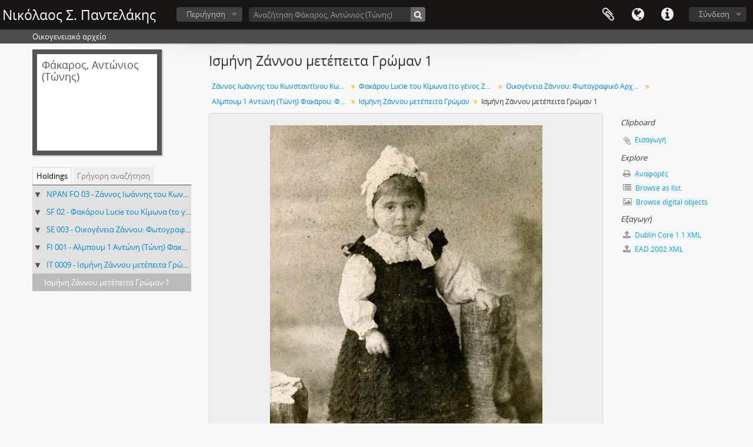

--- FILE ---
content_type: text/html; charset=utf-8
request_url: http://nspantelakis-family-archives.gr/family-archives/index.php/1-294
body_size: 6747
content:
<!DOCTYPE html>
<html lang="el" dir="ltr">
  <head>
    <meta http-equiv="Content-Type" content="text/html; charset=utf-8" />
<meta http-equiv="X-Ua-Compatible" content="IE=edge,chrome=1" />
    <meta name="title" content="Ισμήνη Ζάννου μετέπειτα Γρώμαν 1 - Νικόλαος Σ. Παντελάκης" />
<meta name="description" content="Οικογενειακό αρχείο" />
<meta name="viewport" content="initial-scale=1.0, user-scalable=no" />
    <title>Ισμήνη Ζάννου μετέπειτα Γρώμαν 1 - Νικόλαος Σ. Παντελάκης</title>
    <link rel="shortcut icon" href="/family-archives/favicon.ico"/>
    <link href="/family-archives/vendor/imageflow/imageflow.packed.css" media="screen" rel="stylesheet" type="text/css" />
<link rel="stylesheet/less" type="text/css" media="all" href="/family-archives/plugins/arDominionPlugin/css/main.less" />
              <script type="text/javascript" charset="utf-8">
        less = { env: 'development', optimize: 0, relativeUrls: true };
      </script>
        <script src="/family-archives/vendor/less.js" type="text/javascript"></script>
<script src="/family-archives/vendor/jquery.js" type="text/javascript"></script>
<script src="/family-archives/plugins/sfDrupalPlugin/vendor/drupal/misc/drupal.js" type="text/javascript"></script>
<script src="/family-archives/vendor/yui/yahoo-dom-event/yahoo-dom-event.js" type="text/javascript"></script>
<script src="/family-archives/vendor/yui/element/element-min.js" type="text/javascript"></script>
<script src="/family-archives/vendor/yui/button/button-min.js" type="text/javascript"></script>
<script src="/family-archives/vendor/yui/container/container_core-min.js" type="text/javascript"></script>
<script src="/family-archives/vendor/yui/menu/menu-min.js" type="text/javascript"></script>
<script src="/family-archives/vendor/modernizr.js" type="text/javascript"></script>
<script src="/family-archives/vendor/jquery-ui.js" type="text/javascript"></script>
<script src="/family-archives/vendor/jquery.ui.resizable.min.js" type="text/javascript"></script>
<script src="/family-archives/vendor/jquery.expander.js" type="text/javascript"></script>
<script src="/family-archives/vendor/jquery.masonry.js" type="text/javascript"></script>
<script src="/family-archives/vendor/jquery.imagesloaded.js" type="text/javascript"></script>
<script src="/family-archives/vendor/bootstrap/js/bootstrap.js" type="text/javascript"></script>
<script src="/family-archives/vendor/URI.js" type="text/javascript"></script>
<script src="/family-archives/vendor/meetselva/attrchange.js" type="text/javascript"></script>
<script src="/family-archives/js/qubit.js" type="text/javascript"></script>
<script src="/family-archives/js/treeView.js" type="text/javascript"></script>
<script src="/family-archives/js/clipboard.js" type="text/javascript"></script>
<script src="/family-archives/vendor/imageflow/imageflow.packed.js" type="text/javascript"></script>
<script src="/family-archives/js/blank.js" type="text/javascript"></script>
<script src="/family-archives/js/imageflow.js" type="text/javascript"></script>
<script src="/family-archives/js/dominion.js" type="text/javascript"></script>
  <script type="text/javascript">
//<![CDATA[
jQuery.extend(Qubit, {"relativeUrlRoot":"\/family-archives"});
//]]>
</script></head>
  <body class="yui-skin-sam sfIsadPlugin index">

    


<header id="top-bar">

  
      <h1 id="site-name">
      <a rel="home" title="Αρχική" href="/family-archives/index.php/"><span>Νικόλαος Σ. Παντελάκης</span></a>    </h1>
  
  <nav>

    
  <div id="user-menu">

        <button class="top-item top-dropdown" data-toggle="dropdown" data-target="#" aria-expanded="false">Σύνδεση</button>
    
    <div class="top-dropdown-container">

      <div class="top-dropdown-arrow">
        <div class="arrow"></div>
      </div>

      <div class="top-dropdown-header">
        <h2>Έχεις λογαριασμό;</h2>
      </div>

      <div class="top-dropdown-body">

        <form action="/family-archives/index.php/user/login" method="post">
          <input type="hidden" name="next" value="http://nspantelakis-family-archives.gr/family-archives/index.php/1-294" id="next" />
          <div class="form-item form-item-email">
  <label for="email">Email <span class="form-required" title="This field is required.">*</span></label>
  <input type="text" name="email" id="email" />
  
</div>

          <div class="form-item form-item-password">
  <label for="password">Κωδικός <span class="form-required" title="This field is required.">*</span></label>
  <input type="password" name="password" autocomplete="off" id="password" />
  
</div>

          <button type="submit">Σύνδεση</button>

        </form>

      </div>

      <div class="top-dropdown-bottom"></div>

    </div>

  </div>


    <div id="quick-links-menu" data-toggle="tooltip" data-title="Σύντομος σύνδεσμος">

  <button class="top-item" data-toggle="dropdown" data-target="#" aria-expanded="false">Σύντομος σύνδεσμος</button>

  <div class="top-dropdown-container">

    <div class="top-dropdown-arrow">
      <div class="arrow"></div>
    </div>

    <div class="top-dropdown-header">
      <h2>Σύντομος σύνδεσμος</h2>
    </div>

    <div class="top-dropdown-body">
      <ul>
                              <li><a href="/family-archives/index.php/" title="Αρχική">Αρχική</a></li>
                                        <li><a href="/family-archives/index.php/about" title="Σχετικά με">Σχετικά με</a></li>
                                        <li><a href="http://ica-atom.org/doc/index.php?title=User_manual" title="Βοήθεια">Βοήθεια</a></li>
                                                                                              <li><a href="http://www.nspantelakis.gr" title="www.nspantelakis.gr">www.nspantelakis.gr</a></li>
                                        <li><a href="/family-archives/index.php/privacy" title="Privacy Policy">Privacy Policy</a></li>
                        </ul>
    </div>

    <div class="top-dropdown-bottom"></div>

  </div>

</div>

          <div id="language-menu" data-toggle="tooltip" data-title="Γλώσσα">

  <button class="top-item" data-toggle="dropdown" data-target="#" aria-expanded="false">Γλώσσα</button>

  <div class="top-dropdown-container">

    <div class="top-dropdown-arrow">
      <div class="arrow"></div>
    </div>

    <div class="top-dropdown-header">
      <h2>Γλώσσα</h2>
    </div>

    <div class="top-dropdown-body">
      <ul>
                  <li>
            <a href="/family-archives/index.php/1-294;isad?sf_culture=en" title="English">English</a>          </li>
                  <li>
            <a href="/family-archives/index.php/1-294;isad?sf_culture=fr" title="français">français</a>          </li>
                  <li>
            <a href="/family-archives/index.php/1-294;isad?sf_culture=es" title="español">español</a>          </li>
                  <li>
            <a href="/family-archives/index.php/1-294;isad?sf_culture=nl" title="Nederlands">Nederlands</a>          </li>
                  <li>
            <a href="/family-archives/index.php/1-294;isad?sf_culture=pt" title="português">português</a>          </li>
                  <li class="active">
            <a href="/family-archives/index.php/1-294;isad?sf_culture=el" title="Ελληνικά">Ελληνικά</a>          </li>
              </ul>
    </div>

    <div class="top-dropdown-bottom"></div>

  </div>

</div>
    
    <div id="clipboard-menu" data-toggle="tooltip" data-title="Clipboard" data-clipboard-status-url="/family-archives/index.php/user/clipboardStatus" data-alert-message="Note: clipboard items unclipped in this page will be removed from the clipboard when the page is refreshed. You can re-select them now, or reload the page to remove them completely. Using the sort or print preview buttons will also cause a page reload - so anything currently deselected will be lost!">

  <button class="top-item" data-toggle="dropdown" data-target="#" aria-expanded="false">
    Clipboard  </button>

  <div class="top-dropdown-container">

    <div class="top-dropdown-arrow">
      <div class="arrow"></div>
    </div>

    <div class="top-dropdown-header">
      <h2>Clipboard</h2>
      <span id="count-block" data-information-object-label="Αρχειακή περιγραφή" data-actor-object-label="Καθιερωμένη εγγραφή" data-repository-object-label="Φορείς Διατήρησης Αρχείων"></span>
    </div>

    <div class="top-dropdown-body">
      <ul>
        <li class="leaf" id="node_clearClipboard"><a href="/family-archives/index.php/user/clipboardClear" title="Clear all selections">Clear all selections</a></li><li class="leaf" id="node_goToClipboard"><a href="/family-archives/index.php/user/clipboard" title="Go to clipboard">Go to clipboard</a></li><li class="leaf" id="node_loadClipboard"><a href="/family-archives/index.php/user/clipboardLoad" title="Load clipboard">Load clipboard</a></li><li class="leaf" id="node_saveClipboard"><a href="/family-archives/index.php/user/clipboardSave" title="Save clipboard">Save clipboard</a></li>      </ul>
    </div>

    <div class="top-dropdown-bottom"></div>

  </div>

</div>

    
  </nav>

  <div id="search-bar">

    <div id="browse-menu">

  <button class="top-item top-dropdown" data-toggle="dropdown" data-target="#" aria-expanded="false">Περιήγηση</button>

  <div class="top-dropdown-container top-dropdown-container-right">

    <div class="top-dropdown-arrow">
      <div class="arrow"></div>
    </div>

    <div class="top-dropdown-header">
      <h2>Περιήγηση</h2>
    </div>

    <div class="top-dropdown-body">
      <ul>
        <li class="leaf" id="node_www.nspantelakis.gr"><a href="http://www.nspantelakis.gr" title="www.nspantelakis.gr">www.nspantelakis.gr</a></li><li class="leaf" id="node_browseInformationObjects"><a href="/family-archives/index.php/informationobject/browse?levels=194" title="Αρχειακές Περιγραφές">Αρχειακές Περιγραφές</a></li><li class="leaf" id="node_browseActors"><a href="/family-archives/index.php/actor/browse" title="Καθιερωμένες Εγγραφές">Καθιερωμένες Εγγραφές</a></li><li class="leaf" id="node_browseRepositories"><a href="/family-archives/index.php/repository/browse" title="Φορείς Διατήρησης Αρχείων">Φορείς Διατήρησης Αρχείων</a></li><li class="leaf" id="node_browseFunctions"><a href="/family-archives/index.php/function/browse" title="Λειτουργίες">Λειτουργίες</a></li><li class="leaf" id="node_browseSubjects"><a href="/family-archives/index.php/taxonomy/index/id/35" title="Θέματα">Θέματα</a></li><li class="leaf" id="node_browsePlaces"><a href="/family-archives/index.php/taxonomy/index/id/42" title="Τόποι">Τόποι</a></li><li class="leaf" id="node_browseDigitalObjects"><a href="/family-archives/index.php/informationobject/browse?view=card&amp;onlyMedia=1&amp;topLod=0" title="Ψηφιακά Αρχεία">Ψηφιακά Αρχεία</a></li>      </ul>
    </div>

    <div class="top-dropdown-bottom"></div>

  </div>

</div>

    <div id="search-form-wrapper" role="search">

  <h2>Αναζήτηση</h2>

  <form action="/family-archives/index.php/informationobject/browse" data-autocomplete="/family-archives/index.php/search/autocomplete" autocomplete="off">

    <input type="hidden" name="topLod" value="0"/>
    <input type="hidden" name="sort" value="relevance"/>

          <input type="text" name="query" value="" placeholder="Αναζήτηση Φάκαρος, Αντώνιος (Τώνης)"/>
    
    <button><span>Αναζήτηση</span></button>

    <div id="search-realm" class="search-popover">

      
        <div>
          <label>
                          <input name="repos" type="radio" value data-placeholder="Αναζήτηση">
                        Γενική αναζήτηση          </label>
        </div>

                  <div>
            <label>
              <input name="repos" checked="checked" type="radio" value="45426" data-placeholder="Αναζήτηση Φάκαρος, Αντώνιος (Τώνης)"/>
              Αναζήτηση <span>Φάκαρος, Αντώνιος (Τώνης)</span>            </label>
          </div>
        
        
      
      <div class="search-realm-advanced">
        <a href="/family-archives/index.php/informationobject/browse?showAdvanced=1&topLod=0">
          Σύνθετη αναζήτηση&nbsp;&raquo;
        </a>
      </div>

    </div>

  </form>

</div>

  </div>

  
</header>

  <div id="site-slogan">
    <div class="container">
      <div class="row">
        <div class="span12">
          <span>Οικογενειακό αρχείο</span>
        </div>
      </div>
    </div>
  </div>

    
    <div id="wrapper" class="container" role="main">

      
        
      <div class="row">

        <div class="span3">

          <div id="sidebar">

                
<div class="repository-logo repository-logo-text">
  <a href="/family-archives/index.php/oovju">
          <h2>Φάκαρος, Αντώνιος (Τώνης)</h2>
      </a>
</div>

<ul id="treeview-menu" class="nav nav-tabs">
      <li class="active">
      <a href="#treeview" data-toggle="#treeview">
        Holdings      </a>
    </li>
    <li >
    <a href="#treeview-search" data-toggle="#treeview-search">
      Γρήγορη αναζήτηση    </a>
  </li>
</ul>

<div id="treeview" data-current-id="46228" data-sortable="false">

  
    <ul class="unstyled">

                                    <li class="ancestor root" data-xhr-location="/family-archives/index.php/xtyj3/informationobject/treeView" data-title="Fonds" data-content="Ζάννος Ιωάννης του Κωνσταντίνου Κωνσταντινίδη, οικογένεια"><i></i>&nbsp;<span class="levelOfDescription"></span><a title="" href="/family-archives/index.php/xtyj3">NPAN FO 03&nbsp;-&nbsp;Ζάννος Ιωάννης του Κωνσταντίνου Κωνσταντινίδη, οικογένεια</a></li>                      <li class="ancestor" data-xhr-location="/family-archives/index.php/lucie/informationobject/treeView" data-title="Subfonds" data-content="Φακάρου Lucie του Κίμωνα (το γένος Ζάννου)"><i></i>&nbsp;<span class="levelOfDescription"></span><a title="" href="/family-archives/index.php/lucie">SF 02&nbsp;-&nbsp;Φακάρου Lucie του Κίμωνα (το γένος Ζάννου)</a></li>                      <li class="ancestor" data-xhr-location="/family-archives/index.php/4vhze/informationobject/treeView" data-title="Series" data-content="Οικογένεια Ζάννου: Φωτογραφικό Αρχείο"><i></i>&nbsp;<span class="levelOfDescription"></span><a title="" href="/family-archives/index.php/4vhze">SE 003&nbsp;-&nbsp;Οικογένεια Ζάννου: Φωτογραφικό Αρχείο</a></li>                      <li class="ancestor" data-xhr-location="/family-archives/index.php/1-286/informationobject/treeView" data-title="File" data-content="Αλμπουμ 1 Αντώνη (Τώνη) Φακάρου: Φωτογραφίες Ζάννων 1862-1912"><i></i>&nbsp;<span class="levelOfDescription"></span><a title="" href="/family-archives/index.php/1-286">FI 001&nbsp;-&nbsp;Αλμπουμ 1 Αντώνη (Τώνη) Φακάρου: Φωτογραφίες Ζάννων 1862-1912</a></li>                      <li class="ancestor" data-xhr-location="/family-archives/index.php/k7trq/informationobject/treeView" data-title="Item" data-content="Ισμήνη Ζάννου μετέπειτα Γρώμαν"><i></i>&nbsp;<span class="levelOfDescription"></span><a title="" href="/family-archives/index.php/k7trq">IT 0009&nbsp;-&nbsp;Ισμήνη Ζάννου μετέπειτα Γρώμαν</a></li>      
            
                
                                  
      
            <li class="active" data-xhr-location="/family-archives/index.php/1-294/informationobject/treeView" data-content="Ισμήνη Ζάννου μετέπειτα Γρώμαν 1"><a title="" href="/family-archives/index.php/1-294">Ισμήνη Ζάννου μετέπειτα Γρώμαν 1</a></li>
            
                
                        
      
    </ul>

  
</div>

<div id="treeview-search" >

  <form method="get" action="/family-archives/index.php/search?collection=445" data-not-found="Δεν βρέθηκαν αποτελέσματα.">
    <div class="search-box">
      <input type="text" name="query" placeholder="Αναζήτηση" />
      <button type="submit"><i class="fa fa-search"></i></button>
    </div>
  </form>

</div>


          </div>

        </div>

        <div class="span9">

          <div id="main-column">

            
  <h1>Ισμήνη Ζάννου μετέπειτα Γρώμαν 1</h1>

  
      <section class="breadcrumb">

  <ul>
                                      <li><a href="/family-archives/index.php/xtyj3" title="Ζάννος Ιωάννης του Κωνσταντίνου Κωνσταντινίδη, οικογένεια">Ζάννος Ιωάννης του Κωνσταντίνου Κωνσταντινίδη, οικογένεια</a></li>
                                          <li><a href="/family-archives/index.php/lucie" title="Φακάρου Lucie του Κίμωνα (το γένος Ζάννου)">Φακάρου Lucie του Κίμωνα (το γένος Ζάννου)</a></li>
                                          <li><a href="/family-archives/index.php/4vhze" title="Οικογένεια Ζάννου: Φωτογραφικό Αρχείο">Οικογένεια Ζάννου: Φωτογραφικό Αρχείο</a></li>
                                          <li><a href="/family-archives/index.php/1-286" title="Αλμπουμ 1 Αντώνη (Τώνη) Φακάρου: Φωτογραφίες Ζάννων 1862-1912">Αλμπουμ 1 Αντώνη (Τώνη) Φακάρου: Φωτογραφίες Ζάννων 1862-1912</a></li>
                                          <li><a href="/family-archives/index.php/k7trq" title="Ισμήνη Ζάννου μετέπειτα Γρώμαν">Ισμήνη Ζάννου μετέπειτα Γρώμαν</a></li>
                                          <li class="active"><span>Ισμήνη Ζάννου μετέπειτα Γρώμαν 1</span></li>
                    </ul>

</section>
  
  

            <div class="row">

              <div class="span7">

                
  

                                  <div id="content">
                    




  <div class="digital-object-reference">
      

      <img alt="Original Ψηφιακό αντικείμενο not accessible" src="/family-archives/uploads/r/oovju/f/9/f94123a458747efa98c86c049f773531ffd2ee394259c7ee903e19f1201a14be/NPANFO_03SF02SE003FI001IT0009_141.jpg" />  
  </div>

<section id="identityArea">

      <span anchor="identityArea" title="Επεξεργασία πεδίου αναγνώρισης"><h2>Πεδίο Αναγνώρισης</h2></span>  
  <div class="field">
  <h3>Κωδικός αναγνώρισης</h3>
  <div class="referenceCode">
    
  </div>
</div>

  <div class="field">
  <h3>Τίτλος</h3>
  <div class="title">
    Ισμήνη Ζάννου μετέπειτα Γρώμαν 1
  </div>
</div>

  <div class="field">
    <h3>Ημερομηνία(ες)</h3>
    <div class="creationDates">
      <ul>
                  <li>
            1883 (Creation)
          </li>
              </ul>
    </div>
  </div>

  <div class="field">
  <h3>Επίπεδο περιγραφής</h3>
  <div class="levelOfDescription">
    
  </div>
</div>

  <div class="field">
  <h3>Μέγεθος και Υπόστρωμα</h3>
  <div class="extentAndMedium">
    
  </div>
</div>
</section> <!-- /section#identityArea -->

<section id="contextArea">

      <span anchor="contextArea" title="Επεξεργασία Πεδίου Πλαισίου"><h2>Πεδίο Πλαισίου Παραγωγής</h2></span>  
  <div class="creatorHistories">
          <div class="field">
      <h3>Όνομα παραγωγού </h3>
      <div>

        <div class="creator">
                      <a title="Inherited from Ζάννος Ιωάννης του Κωνσταντίνου Κωνσταντινίδη, οικογένεια" href="/family-archives/index.php/ixc35">Ζάννου Αριστόβουλου, οικογένεια</a>                  </div>

        
        
      </div>
    </div>
        </div>

  <div class="relatedFunctions">
      </div>

  <div class="repository">
    <div class="field">
  <h3>Αποθετήριο</h3>
  <div>
    <a title="Inherited from Ζάννος Ιωάννης του Κωνσταντίνου Κωνσταντινίδη, οικογένεια" href="/family-archives/index.php/oovju">Φάκαρος, Αντώνιος (Τώνης)</a>
  </div>
</div>
  </div>

      <div class="field">
  <h3>Ιστορικό ενότητας περιγραφής</h3>
  <div class="archivalHistory">
    
  </div>
</div>
  
      <div class="field">
  <h3>Διαδικασία Πρόσκτησης</h3>
  <div class="immediateSourceOfAcquisitionOrTransfer">
    
  </div>
</div>
  
</section> <!-- /section#contextArea -->

<section id="contentAndStructureArea">

      <span anchor="contentAndStructureArea" title="Επεξεργασία Πεδίου Περιεχομένου και Διάρθρωσης"><h2>Πεδίο Περιεχομένου και Διάρθρωσης</h2></span>  
  <div class="field">
  <h3>Παρουσίαση Περιεχόμενου</h3>
  <div class="scopeAndContent">
    
  </div>
</div>

      <div class="field">
  <h3>Επιλογές, εκκαθαρίσεις και τελική διατήρηση</h3>
  <div class="appraisalDestructionAndScheduling">
    
  </div>
</div>
  
  <div class="field">
  <h3>Προσθήκες Υλικού</h3>
  <div class="accruals">
    
  </div>
</div>

  <div class="field">
  <h3>Σύστημα Ταξινόμησης</h3>
  <div class="systemOfArrangement">
    
  </div>
</div>
</section> <!-- /section#contentAndStructureArea -->

<section id="conditionsOfAccessAndUseArea">

      <span anchor="conditionsOfAccessAndUseArea" title="Επεξεργασία πεδίου όρων πρόσβασης και χρήσης"><h2>Πεδίο Όρων Πρόσβασης και Χρήσης</h2></span>  
  <div class="field">
  <h3>Όροι πρόσβασης</h3>
  <div class="conditionsGoverningAccess">
    
  </div>
</div>

  <div class="field">
  <h3>Όροι αναπαραγωγής</h3>
  <div class="conditionsGoverningReproduction">
    <p>Δεν επιτρέπεται η αναπαραγωγή των τεκμηρίων χωρίς προηγούμενη άδεια του κατόχου</p>
  </div>
</div>

  <div class="field">
    <h3>Γλώσσα των Τεκμηρίων</h3>
    <div class="languageOfMaterial">
      <ul>
              </ul>
    </div>
  </div>

  <div class="field">
    <h3>Γραφή του υλικού</h3>
    <div class="scriptOfMaterial">
      <ul>
              </ul>
    </div>
  </div>

  <div class="field">
  <h3>Σημειώσεις γλώσσας και γραφής</h3>
  <div class="languageAndScriptNotes">
    
  </div>
</div>

      <div class="field">
  <h3>Φυσικά Χαρακτηριστικά και Τεχνικές απαιτήσεις</h3>
  <div class="physicalCharacteristics">
    
  </div>
</div>
  
  <div class="field">
  <h3>Εργαλείο έρευνας</h3>
  <div class="findingAids">
    
  </div>
</div>

  
</section> <!-- /section#conditionsOfAccessAndUseArea -->

<section id="alliedMaterialsArea">

      <span anchor="alliedMaterialsArea" title="Επεξεργασία πεδίου συμπληρωματικών πηγών"><h2>Allied materials area</h2></span>  
  <div class="field">
  <h3>Εντοπισμός των πρωτότυπων</h3>
  <div class="existenceAndLocationOfOriginals">
    
  </div>
</div>

  <div class="field">
  <h3>Εντοπισμός των αντιγράφων</h3>
  <div class="existenceAndLocationOfCopies">
    
  </div>
</div>

  <div class="field">
  <h3>Συνδεόμενες Ενότητες Περιγραφής</h3>
  <div class="relatedUnitsOfDescription">
    
  </div>
</div>

  <div class="relatedMaterialDescriptions">
    <div class="field">

      <h3>Related descriptions</h3>
  
  <div>
    <ul>
                </ul>
  </div>

</div>
  </div>

  </section> <!-- /section#alliedMaterialsArea -->

<section id="notesArea">

      <span anchor="notesArea" title="Επεξεργασία πεδίου σημειώσεων"><h2>Πεδίο Παρατηρήσεων</h2></span>  
        
  <div class="alternativeIdentifiers">
    <div class="field">

  <h3>Εναλλακτικοί Κωδικοί</h3>

  <div>
      </div>

</div>
  </div>
</section> <!-- /section#notesArea -->

<section id="accessPointsArea">

      <span anchor="accessPointsArea" title="Επεξεργασία Σημείων πρόσβασης"><h2>Σημεία πρόσβαση</h2></span>  
  <div class="subjectAccessPoints">
    <div class="field">

      <h3>Θέματα ως Σημεία πρόσβασης</h3>
  
  <div>
    <ul>
          </ul>
  </div>

</div>
  </div>

  <div class="placeAccessPoints">
    <div class="field">

      <h3>Τοποθεσίες ως Σημεία πρόσβασης</h3>
  
  <div>
    <ul>
          </ul>
  </div>

</div>
  </div>

  <div class="nameAccessPoints">
    <div class="field">

      <h3>Όνοματα ως Σημεία πρόσβασης</h3>
  
  <div>
    <ul>
      
          </ul>
  </div>

</div>
  </div>

  <div class="genreAccessPoints">
    <div class="field">

      <h3>Genre access points</h3>
  
  <div>
    <ul>
          </ul>
  </div>

</div>
  </div>
</section> <!-- /section#accessPointsArea -->

<section id="descriptionControlArea">

      <span anchor="descriptionControlArea" title="Επεξεργασία πεδίου ελέγχου εργασιών της περιγραφής"><h2>Πεδίο ελέγχου εργασιών της περιγραφής</h2></span>  
      <div class="field">
  <h3>Αναγνωριστικό περιγραφής</h3>
  <div class="descriptionIdentifier">
    
  </div>
</div>
  
      <div class="field">
  <h3>Αναγνωριστικό φορέα τεκμηρίωσης</h3>
  <div class="institutionIdentifier">
    
  </div>
</div>
  
      <div class="field">
  <h3>Χρησιμοποιούμενοι Κανόνες ή Πρότυπα Περιγραφής</h3>
  <div class="rulesAndOrConventionsUsed">
    
  </div>
</div>
  
      <div class="field">
  <h3>Κατάσταση</h3>
  <div class="descriptionStatus">
    
  </div>
</div>
  
      <div class="field">
  <h3>Επίπεδο λεπτομέρειας</h3>
  <div class="levelOfDetail">
    
  </div>
</div>
  
      <div class="field">
  <h3>Ημερομηνίες δημιουργίας, αναθεώρησης και διαγραφής</h3>
  <div class="datesOfCreationRevisionDeletion">
    
  </div>
</div>
  
      <div class="field">
      <h3>Γλώσσα(ες)</h3>
      <div class="languages">
        <ul>
                  </ul>
      </div>
    </div>
  
      <div class="field">
      <h3>Γραφή(ες)</h3>
      <div class="scripts">
        <ul>
                  </ul>
      </div>
    </div>
  
      <div class="field">
  <h3>Πηγές</h3>
  <div class="sources">
    
  </div>
</div>
  
        
</section> <!-- /section#descriptionControlArea -->



  <div class="digitalObjectMetadata">
    
<section>

      <span title="Επεξεργασία ψηφιακό αντικείμενο"><h2>Ψηφιακό αντικείμενο metadata</h2></span>  
  
  
            <div class="field">
  <h3>Όνομα αρχείου</h3>
  <div class="filename">
    <p>NPANFO_03SF02SE003FI001IT0009.tif</p>
  </div>
</div>
      
      <div class="field">
  <h3>Latitude</h3>
  <div class="latitude">
    
  </div>
</div>
    <div class="field">
  <h3>Longitude</h3>
  <div class="longitude">
    
  </div>
</div>
  
      <div class="field">
  <h3>Τύπος μέσου</h3>
  <div class="mediaType">
    <p>Image</p>
  </div>
</div>
  
      <div class="field">
  <h3>Mime-type</h3>
  <div class="mimeType">
    <p>image/tiff</p>
  </div>
</div>
  
      <div class="field">
  <h3>Μέγεθος αρχείου</h3>
  <div class="filesize">
    1.5 MiB
  </div>
</div>
  
      <div class="field">
  <h3>Μεταφορτώθηκε</h3>
  <div class="uploaded">
    18 Φεβρουαρίου 2015 1:22 π.μ.
  </div>
</div>
  
  
</section>
  </div>

  <div class="digitalObjectRights">
    <section>

  <span title="Επεξεργασία ψηφιακό αντικείμενο"><h2>Ψηφιακό αντικείμενο (Master) rights area</h2></span>
  
</section>

<section>

  
    <span title="Επεξεργασία ψηφιακό αντικείμενο"><h2>Ψηφιακό αντικείμενο (Reference) rights area</h2></span>
    
  
</section>

<section>

  
    <span title="Επεξεργασία ψηφιακό αντικείμενο"><h2>Ψηφιακό αντικείμενο (Thumbnail) rights area</h2></span>
    
  
</section>
  </div>


<section id="accessionArea">

  <h2>Πεδίο Πρόσκτησης</h2>

  <div class="accessions">
      </div>

</section> <!-- /section#accessionArea -->


                  </div>
                
                  <section class="actions">
  <ul>

      
      
      
      
  </ul>
</section>

              </div>

              <div class="span2">

                <div id="context-menu">

                  
  <section id="action-icons">
  <ul>

    <li class="separator"><h4>Clipboard</h4></li>

    <li class="clipboard">
      <button class="clipboard-wide"
  data-clipboard-url="/family-archives/index.php/user/clipboardToggleSlug"
  data-clipboard-slug="1-294"
    data-title="Εισαγωγή"
  data-alt-title="Μετακίνηση">
  Εισαγωγή</button>
    </li>

    <li class="separator"><h4>Explore</h4></li>

    <li>
      <a href="/family-archives/index.php/1-294/informationobject/reports">
        <i class="fa fa-print"></i>
        Αναφορές      </a>
    </li>

    
    <li>
              <a href="/family-archives/index.php/informationobject/browse?collection=445&topLod=0">
      
        <i class="fa fa-list"></i>
        Browse as list      </a>
    </li>

    <li>
      <a href="/family-archives/index.php/informationobject/browse?collection=445&topLod=0&view=card&onlyMedia=1">
        <i class="fa fa-picture-o"></i>
        Browse digital objects      </a>
    </li>

    
    <li class="separator"><h4>Εξαγωγή</h4></li>

          <li>
        <a href="/family-archives/index.php/1-294;dc?sf_format=xml">
          <i class="fa fa-upload"></i>
          Dublin Core 1.1 XML        </a>
      </li>
    
          <li>
        <a href="/family-archives/index.php/1-294;ead?sf_format=xml">
          <i class="fa fa-upload"></i>
          EAD 2002 XML        </a>
      </li>
    
    
    
      </ul>
</section>

  <div class="field">

      <h4>Related subjects</h4>
  
  <div>
    <ul>
          </ul>
  </div>

</div>

  <div class="field">

      <h4>Συνδεόμενα Φυσικά Πρόσωπα και Οργανιμοί</h4>
  
  <div>
    <ul>
                            
          </ul>
  </div>

</div>

  <div class="field">

      <h4>Related genres</h4>
  
  <div>
    <ul>
          </ul>
  </div>

</div>

  <div class="field">

      <h4>Συνδεόμενες Τοποθεσίες</h4>
  
  <div>
    <ul>
          </ul>
  </div>

</div>

        

                </div>

              </div>

            </div>

          </div>

        </div>

      </div>

    </div>

    
    <footer>

  
  
  <div id="print-date">
    Εκτυπώνεται: 2026-01-18  </div>

</footer>


  </body>
</html>
